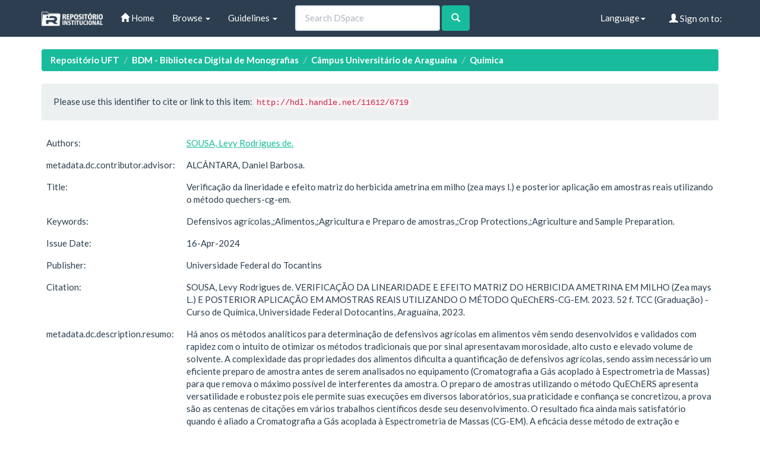

--- FILE ---
content_type: text/html;charset=UTF-8
request_url: https://repositorio.uft.edu.br/handle/11612/6719
body_size: 29450
content:


















<!DOCTYPE html>
<html>
    <head>
        <title>Repositório UFT: Verificação da lineridade e efeito matriz do herbicida ametrina em milho (zea mays l.) e posterior aplicação em amostras reais utilizando o método quechers-cg-em.</title>
        <meta http-equiv="Content-Type" content="text/html; charset=UTF-8" />
        <meta name="Generator" content="DSpace 6.3" />
        <meta name="viewport" content="width=device-width, initial-scale=1.0">
        <link rel="shortcut icon" href="/favicon.ico" type="image/x-icon"/>
        <link rel="stylesheet" href="/static/css/jquery-ui-1.10.3.custom/redmond/jquery-ui-1.10.3.custom.css" type="text/css" />
        <link rel="stylesheet" href="/static/css/bootstrap/bootstrap.min.css" type="text/css" />

        <link rel="stylesheet" href="/static/css/bootstrap/dspace-theme.min.css" type="text/css" />

        <link rel="search" type="application/opensearchdescription+xml" href="/open-search/description.xml" title="DSpace"/>


<link rel="schema.DCTERMS" href="http://purl.org/dc/terms/" />
<link rel="schema.DC" href="http://purl.org/dc/elements/1.1/" />
<meta name="DC.contributor" content="ALCÂNTARA, Daniel Barbosa." />
<meta name="DC.creator" content="SOUSA, Levy Rodrigues de." />
<meta name="DCTERMS.dateAccepted" content="2024-04-16T23:10:39Z" scheme="DCTERMS.W3CDTF" />
<meta name="DCTERMS.available" content="2024-04-16T23:10:39Z" scheme="DCTERMS.W3CDTF" />
<meta name="DCTERMS.issued" content="2024-04-16" scheme="DCTERMS.W3CDTF" />
<meta name="DCTERMS.bibliographicCitation" content="SOUSA, Levy Rodrigues de. VERIFICAÇÃO DA LINEARIDADE E EFEITO MATRIZ DO HERBICIDA AMETRINA EM MILHO (Zea mays L.) E POSTERIOR APLICAÇÃO EM AMOSTRAS REAIS UTILIZANDO O MÉTODO QuEChERS-CG-EM. 2023. 52 f. TCC (Graduação) - Curso de Química, Universidade Federal Dotocantins, Araguaína, 2023." xml:lang="pt_BR" />
<meta name="DC.identifier" content="http://hdl.handle.net/11612/6719" scheme="DCTERMS.URI" />
<meta name="DCTERMS.abstract" content="For years, analytical methods for determining agricultural pesticides in food have&#xD;&#xA;been rapidly developed and validated to optimize traditional methods, which were&#xD;&#xA;characterized by slowness, high cost, and a large volume of solvent. The&#xD;&#xA;complexity of food properties complicates the quantification of agricultural&#xD;&#xA;pesticides, necessitating efficient sample preparation before analysis to remove&#xD;&#xA;as many interferents as possible. The QuEChERS method demonstrates&#xD;&#xA;versatility and robustness, allowing for its execution in various laboratories. Its&#xD;&#xA;practicality and reliability have been evidenced by numerous citations in scientific&#xD;&#xA;papers since its development. The results are even more satisfactory when&#xD;&#xA;coupled with Gas Chromatography-Mass Spectrometry (GC-MS). The&#xD;&#xA;effectiveness of this extraction and detection method for investigating agricultural&#xD;&#xA;pesticides in food is important for both the biotic and abiotic segments of the&#xD;&#xA;planet. In this context, this study investigated some analytical validation&#xD;&#xA;parameters, such as linearity, which exhibited a correlation coefficient close to&#xD;&#xA;0.99 for calibration curves prepared in pure solvent and in the extract of the matrix&#xD;&#xA;itself. The matrix effect was over 400%, and the method was subsequently&#xD;&#xA;applied to real samples, revealing no presence of ametryn or any other pesticides&#xD;&#xA;in the investigated samples. The limits of detection (LODs) and quantification&#xD;&#xA;(LOQs) were 30 μg L-1 and 100 μg L-1&#xD;&#xA;&#xD;&#xA;, respectively, for both curves (in solvent&#xD;&#xA;and in the corn matrix). Future perspectives include the study of recovery, as it&#xD;&#xA;was not possible to verify it due to the short time frame and unforeseen events&#xD;&#xA;during the research. A qualitative evaluation using the scanning method and&#xD;&#xA;comparing the obtained spectra with the NIST library revealed the presence of&#xD;&#xA;some organic contaminants, with mass spectrum similarities of 32.5% and 23.8%&#xD;&#xA;for Dibutyl Phthalate and Oxymetazoline, respectively." xml:lang="pt_BR" />
<meta name="DC.language" content="pt_BR" xml:lang="pt_BR" scheme="DCTERMS.RFC1766" />
<meta name="DC.publisher" content="Universidade Federal do Tocantins" xml:lang="pt_BR" />
<meta name="DC.rights" content="Acesso Livre." xml:lang="pt_BR" />
<meta name="DC.subject" content="Defensivos agrícolas," xml:lang="pt_BR" />
<meta name="DC.subject" content="Alimentos," xml:lang="pt_BR" />
<meta name="DC.subject" content="Agricultura e Preparo de amostras," xml:lang="pt_BR" />
<meta name="DC.subject" content="Crop Protections," xml:lang="pt_BR" />
<meta name="DC.subject" content="Agriculture and Sample Preparation." xml:lang="pt_BR" />
<meta name="DC.title" content="Verificação da lineridade e efeito matriz do herbicida ametrina em milho (zea mays l.) e posterior aplicação em amostras reais utilizando o método quechers-cg-em." xml:lang="pt_BR" />
<meta name="DC.type" content="Monografia" xml:lang="pt_BR" />
<meta name="DC.description" content="Há anos os métodos analíticos para determinação de defensivos agrícolas em&#xD;&#xA;alimentos vêm sendo desenvolvidos e validados com rapidez com o intuito de&#xD;&#xA;otimizar os métodos tradicionais que por sinal apresentavam morosidade, alto&#xD;&#xA;custo e elevado volume de solvente. A complexidade das propriedades dos&#xD;&#xA;alimentos dificulta a quantificação de defensivos agrícolas, sendo assim&#xD;&#xA;necessário um eficiente preparo de amostra antes de serem analisados no&#xD;&#xA;equipamento (Cromatografia a Gás acoplado à Espectrometria de Massas) para&#xD;&#xA;que remova o máximo possível de interferentes da amostra. O preparo de&#xD;&#xA;amostras utilizando o método QuEChERS apresenta versatilidade e robustez&#xD;&#xA;pois ele permite suas execuções em diversos laboratórios, sua praticidade e&#xD;&#xA;confiança se concretizou, a prova são as centenas de citações em vários&#xD;&#xA;trabalhos científicos desde seu desenvolvimento. O resultado fica ainda mais&#xD;&#xA;satisfatório quando é aliado a Cromatografia a Gás acoplada à Espectrometria&#xD;&#xA;de Massas (CG-EM). A eficácia desse método de extração e detecção para&#xD;&#xA;investigação de defensivos agrícolas em alimentos é importante tanto para o&#xD;&#xA;segmento biótico quanto para o abiótico do planeta. Diante disso, esse trabalho&#xD;&#xA;averiguou alguns parâmetros analíticos de validação como a linearidade que&#xD;&#xA;contou com o coeficiente de correlação próximo a 0,99 para curvas de calibração&#xD;&#xA;preparadas em solvente puro e no extrato da própria matriz e efeito matriz em&#xD;&#xA;mais de 400% e seguidamente aplicou em amostras reais, no qual não se&#xD;&#xA;verificou presença de ametrina e nenhum outro pesticidas nas amostras&#xD;&#xA;&#xD;&#xA;investigadas. O Limite de Detecção e Limite de Quantificação foram de 30 μg L-&#xD;&#xA;1 e 100 μg L-1&#xD;&#xA;&#xD;&#xA;, respectivamente, para ambas as curvas (no solvente e na matriz&#xD;&#xA;do milho). Fica como perspectiva futura o estudo de recuperação pois devido ao&#xD;&#xA;curto espaço de tempo e alguns imprevistos durante a condução da pesquisa&#xD;&#xA;não foi possível ser verificada. Ao ser realizada uma avaliação qualitativa&#xD;&#xA;utilizando o método de varredura (modo Scan) e por comparação dos espectros&#xD;&#xA;obtidos com os da biblioteca NIST foi detectado alguns contaminantes orgânicos&#xD;&#xA;com similaridade entre os espectros de massas de 32,5% e 23,8%&#xD;&#xA;respectivamente para o Dibutyl Phthalate e Oximetazoline." xml:lang="pt_BR" />
<meta name="DC.publisher" content="Araguaína" xml:lang="pt_BR" />
<meta name="DC.subject" content="CNPQ::CIENCIAS EXATAS E DA TERRA::QUIMICA" xml:lang="pt_BR" />
<meta name="DC.publisher" content="CURSO::ARAGUAÍNA::PRESENCIAL::LICENCIATURA::QUÍMICA" xml:lang="pt_BR" />
<meta name="DC.publisher" content="Araguaína" xml:lang="pt_BR" />
<meta name="DC.publisher" content="Graduação" xml:lang="pt_BR" />

<meta name="citation_author" content="SOUSA, Levy Rodrigues de." />
<meta name="citation_date" content="2024-04-16" />
<meta name="citation_abstract_html_url" content="http://repositorio.uft.edu.br/handle/11612/6719" />
<meta name="citation_language" content="pt_BR" />
<meta name="citation_pdf_url" content="http://repositorio.uft.edu.br/bitstream/11612/6719/1/LEVY%20RODRIGUES%20DE%20SOUSA%20-%20TCC%20-%20QU%c3%8dMICA.pdf" />
<meta name="citation_keywords" content="Defensivos agrícolas,; Alimentos,; Agricultura e Preparo de amostras,; Crop Protections,; Agriculture and Sample Preparation.; Monografia" />
<meta name="citation_publisher" content="Universidade Federal do Tocantins" />
<meta name="citation_title" content="Verificação da lineridade e efeito matriz do herbicida ametrina em milho (zea mays l.) e posterior aplicação em amostras reais utilizando o método quechers-cg-em." />



        <script type='text/javascript' src="/static/js/jquery/jquery-1.10.2.min.js"></script>
        <script type='text/javascript' src='/static/js/jquery/jquery-ui-1.10.3.custom.min.js'></script>
        <script type='text/javascript' src='/static/js/bootstrap/bootstrap.min.js'></script>
        <script type='text/javascript' src='/static/js/holder.js'></script>
        <script type="text/javascript" src="/utils.js"></script>
        <script type="text/javascript" src="/static/js/choice-support.js"> </script>
        


    
    


    


<!-- HTML5 shim and Respond.js IE8 support of HTML5 elements and media queries -->
<!--[if lt IE 9]>
  <script src="/static/js/html5shiv.js"></script>
  <script src="/static/js/respond.min.js"></script>
<![endif]-->
    </head>

    
    
    <body class="undernavigation">
<a class="sr-only" href="#content">Skip navigation</a>
<header class="navbar navbar-default navbar-static-top">
    
            <div class="container">
                

























       <div class="navbar-header">
         <button type="button" class="navbar-toggle" data-toggle="collapse" data-target=".navbar-collapse">
           <span class="icon-bar"></span>
           <span class="icon-bar"></span>
           <span class="icon-bar"></span>
         </button>
         <a class="navbar-brand" href="/"><img height="25" src="/image/dspace-logo-only.png" alt="DSpace logo" /></a>
       </div>
       <nav class="collapse navbar-collapse bs-navbar-collapse" role="navigation">
         <ul class="nav navbar-nav">
           <li class=""><a href="/"><span class="glyphicon glyphicon-home"></span> Home</a></li>

           <li class="dropdown">
             <a href="#" class="dropdown-toggle" data-toggle="dropdown">Browse <b class="caret"></b></a>
             <ul class="dropdown-menu">
               <li><a href="/community-list">Communities<br/>&amp;&nbsp;Collections</a></li>
				<li class="divider"></li>
        <li class="dropdown-header">Browse Items by:</li>
				

				
							<li><a href="/browse?type=dateissued">Issue Date</a></li>
					
							<li><a href="/browse?type=author">Author</a></li>
					
							<li><a href="/browse?type=title">Title</a></li>
					
							<li><a href="/browse?type=subject">Subject</a></li>
					

				

            </ul>
          </li>
          <li class="dropdown">
           <a href="#" class="dropdown-toggle" data-toggle="dropdown"> Guidelines <b class="caret"></b></a>
           <ul class="dropdown-menu">
              <li><a href="http://download.uft.edu.br/?d=cd74ece3-f8af-4842-9e80-c4dec7005cc7;1.0:Resolu%C3%A7%C3%A3o%20n%C2%BA%2005_2011%20-%20Sisbib%20-%20Cria%C3%A7%C3%A3o%20e%20Regulamenta%C3%A7%C3%A3o%20do%20RI%20e%20da%20BDTD.pdf" target="_blank">Resolution of RI and BDTD</a></li>
              <li><a href="http://download.uft.edu.br/?d=eeec1ad9-2093-4a0c-bdca-3fe19ac367df;1.0:Formul%C3%A1rio%20-%20Sisbib%20-%20Termo%20de%20Autoriza%C3%A7%C3%A3o%20de%20Teses%20e%20Disseta%C3%A7%C3%B5es.pdf" target="_blank">Authorization for Thesis and Dissertations</a></li>
              <li><a href="http://docs.uft.edu.br/share/proxy/alfresco-noauth/api/internal/shared/node/D3fMhZxXRp-2aQ8Zg7Lk4g/content/Formul%C3%A1rio%20-%20Sisbib%20-%20Termo%20de%20Autoriza%C3%A7%C3%A3o%20de%20Cap%C3%ADtulos%20de%20Livros,%20Artigos%20e%20outros%20tipos%20de%20publica%C3%A7%C3%B5es.pdf" target="_blank">Authorization Term for Book Chapters, Articles and other types of publications</a></li>
              <li><a href="http://docs.uft.edu.br/share/proxy/alfresco-noauth/api/internal/shared/node/YS7lZc_RQ1q_9tNhzwVRwQ/content/Formul%C3%A1rio%20-%20Sisbib%20-%20Termo%20de%20Autoriza%C3%A7%C3%A3o%20de%20TCC%20e%20Trabalhos%20de%20Conclus%C3%A3o%20de%20P%C3%B3s%20Gradua%C3%A7%C3%A3o%20Lato%20Sensu.pdf" target="_blank">Authorization Term and Lato Sensu Postgraduate Completion Works</a></li>
              <li><a href="http://docs.uft.edu.br/share/proxy/alfresco-noauth/api/internal/shared/node/18hO-OjFTAeEzANcRZ4wUA/content/Formul%C3%A1rio%20-%20Sisbib%20-%20Termo%20de%20Autoriza%C3%A7%C3%A3o%20da%20comunidade%20de%20Recursos%20Educacionais.pdf" target="_blank">???jsp.layout.navbar-default.authorization-comunidade-recurso-edu???</a></li>
              <li><a href="https://docs.uft.edu.br/s/_0xKPd8KSniZkefnCqCxNw" target="_blank">Presentation RIUFT</a></li>
              <li><a href="http://download.uft.edu.br/?d=b73d06da-d40d-4521-9671-ed5fcaff10b1;1.0:Perguntas%20Frequentes%20-%20RIUFT_20_01_2015.pdf" target="_blank">Frequently Asked questions</a></li>
              <li class="divider"></li>
              <li><a href="http://uft.edu.br/">About UFT</a></li>
          </ul>
        </li>
          
       </ul>



       
         <form method="get" action="/simple-search" class="navbar-form navbar-left" role="search">
             <div class="form-group">
                 <input type="text" class="form-control" placeholder="Search&nbsp;DSpace" name="query" id="tequery" size="25"/>
               </div>
               <button type="submit" class="btn btn-success"><span class="glyphicon glyphicon-search"></span></button>
       
		</form>
		<div class="nav navbar-nav navbar-right">
				<ul class="nav navbar-nav navbar-right">
 
      <li class="dropdown">
       <a href="#" class="dropdown-toggle" data-toggle="dropdown">Language<b class="caret"></b></a>
        <ul class="dropdown-menu">
 
      <li>
        <a onclick="javascript:document.repost.locale.value='pt_BR';
                  document.repost.submit();" href="https://repositorio.uft.edu.br/handle/11612/6719?locale=pt_BR">
         português
       </a>
      </li>
 
      <li>
        <a onclick="javascript:document.repost.locale.value='en';
                  document.repost.submit();" href="https://repositorio.uft.edu.br/handle/11612/6719?locale=en">
         English
       </a>
      </li>
 
     </ul>
    </li>


 
                              <li class="dropdown">
         
                 <a href="/ldap-login" class="btn btn-primary navbar-btn navbar-right"><span class="glyphicon glyphicon-user"></span> Sign on to:</a>
	
                 <ul class="dropdown-menu">
                   <li><a href="/mydspace">My DSpace</a></li>
                   <li><a href="/subscribe">Receive email<br/>updates</a></li>
                   <li><a href="/profile">Edit Profile</a></li>

		
                 </ul>
               </li>
              </ul>
</div>
        </nav>

            </div>

</header>

<main id="content" role="main">

                

<div class="container">
    





<ol class="breadcrumb label-success">

  <li><a href="/">Repositório UFT</a></li>

  <li><a href="/handle/11612/750">BDM - Biblioteca Digital de Monografias</a></li>

  <li><a href="/handle/11612/754">Câmpus Universitário de Araguaína</a></li>

  <li><a href="/handle/11612/787">Química</a></li>

</ol>

</div>



        
<div class="container">







































		

		


                
                <div class="well">Please use this identifier to cite or link to this item:
                <code>http://hdl.handle.net/11612/6719</code></div>



    
    <table class="table itemDisplayTable">
<tr><td class="metadataFieldLabel dc_contributor_author">Authors:&nbsp;</td><td class="metadataFieldValue dc_contributor_author"><a class="author"href="/browse?type=author&amp;value=SOUSA%2C+Levy+Rodrigues+de.">SOUSA,&#x20;Levy&#x20;Rodrigues&#x20;de.</a></td></tr>
<tr><td class="metadataFieldLabel dc_contributor_advisor">metadata.dc.contributor.advisor:&nbsp;</td><td class="metadataFieldValue dc_contributor_advisor">ALCÂNTARA,&#x20;Daniel&#x20;Barbosa.</td></tr>
<tr><td class="metadataFieldLabel dc_title">Title:&nbsp;</td><td class="metadataFieldValue dc_title">Verificação&#x20;da&#x20;lineridade&#x20;e&#x20;efeito&#x20;matriz&#x20;do&#x20;herbicida&#x20;ametrina&#x20;em&#x20;milho&#x20;(zea&#x20;mays&#x20;l.)&#x20;e&#x20;posterior&#x20;aplicação&#x20;em&#x20;amostras&#x20;reais&#x20;utilizando&#x20;o&#x20;método&#x20;quechers-cg-em.</td></tr>
<tr><td class="metadataFieldLabel dc_subject">Keywords:&nbsp;</td><td class="metadataFieldValue dc_subject">Defensivos&#x20;agrícolas,;Alimentos,;Agricultura&#x20;e&#x20;Preparo&#x20;de&#x20;amostras,;Crop&#x20;Protections,;Agriculture&#x20;and&#x20;Sample&#x20;Preparation.</td></tr>
<tr><td class="metadataFieldLabel dc_date_issued">Issue Date:&nbsp;</td><td class="metadataFieldValue dc_date_issued">16-Apr-2024</td></tr>
<tr><td class="metadataFieldLabel dc_publisher">Publisher:&nbsp;</td><td class="metadataFieldValue dc_publisher">Universidade&#x20;Federal&#x20;do&#x20;Tocantins</td></tr>
<tr><td class="metadataFieldLabel dc_identifier_citation">Citation:&nbsp;</td><td class="metadataFieldValue dc_identifier_citation">SOUSA,&#x20;Levy&#x20;Rodrigues&#x20;de.&#x20;VERIFICAÇÃO&#x20;DA&#x20;LINEARIDADE&#x20;E&#x20;EFEITO&#x20;MATRIZ&#x20;DO&#x20;HERBICIDA&#x20;AMETRINA&#x20;EM&#x20;MILHO&#x20;(Zea&#x20;mays&#x20;L.)&#x20;E&#x20;POSTERIOR&#x20;APLICAÇÃO&#x20;EM&#x20;AMOSTRAS&#x20;REAIS&#x20;UTILIZANDO&#x20;O&#x20;MÉTODO&#x20;QuEChERS-CG-EM.&#x20;2023.&#x20;52&#x20;f.&#x20;TCC&#x20;(Graduação)&#x20;-&#x20;Curso&#x20;de&#x20;Química,&#x20;Universidade&#x20;Federal&#x20;Dotocantins,&#x20;Araguaína,&#x20;2023.</td></tr>
<tr><td class="metadataFieldLabel dc_description_resumo">metadata.dc.description.resumo:&nbsp;</td><td class="metadataFieldValue dc_description_resumo">Há&#x20;anos&#x20;os&#x20;métodos&#x20;analíticos&#x20;para&#x20;determinação&#x20;de&#x20;defensivos&#x20;agrícolas&#x20;em&#x0D;&#x0A;alimentos&#x20;vêm&#x20;sendo&#x20;desenvolvidos&#x20;e&#x20;validados&#x20;com&#x20;rapidez&#x20;com&#x20;o&#x20;intuito&#x20;de&#x0D;&#x0A;otimizar&#x20;os&#x20;métodos&#x20;tradicionais&#x20;que&#x20;por&#x20;sinal&#x20;apresentavam&#x20;morosidade,&#x20;alto&#x0D;&#x0A;custo&#x20;e&#x20;elevado&#x20;volume&#x20;de&#x20;solvente.&#x20;A&#x20;complexidade&#x20;das&#x20;propriedades&#x20;dos&#x0D;&#x0A;alimentos&#x20;dificulta&#x20;a&#x20;quantificação&#x20;de&#x20;defensivos&#x20;agrícolas,&#x20;sendo&#x20;assim&#x0D;&#x0A;necessário&#x20;um&#x20;eficiente&#x20;preparo&#x20;de&#x20;amostra&#x20;antes&#x20;de&#x20;serem&#x20;analisados&#x20;no&#x0D;&#x0A;equipamento&#x20;(Cromatografia&#x20;a&#x20;Gás&#x20;acoplado&#x20;à&#x20;Espectrometria&#x20;de&#x20;Massas)&#x20;para&#x0D;&#x0A;que&#x20;remova&#x20;o&#x20;máximo&#x20;possível&#x20;de&#x20;interferentes&#x20;da&#x20;amostra.&#x20;O&#x20;preparo&#x20;de&#x0D;&#x0A;amostras&#x20;utilizando&#x20;o&#x20;método&#x20;QuEChERS&#x20;apresenta&#x20;versatilidade&#x20;e&#x20;robustez&#x0D;&#x0A;pois&#x20;ele&#x20;permite&#x20;suas&#x20;execuções&#x20;em&#x20;diversos&#x20;laboratórios,&#x20;sua&#x20;praticidade&#x20;e&#x0D;&#x0A;confiança&#x20;se&#x20;concretizou,&#x20;a&#x20;prova&#x20;são&#x20;as&#x20;centenas&#x20;de&#x20;citações&#x20;em&#x20;vários&#x0D;&#x0A;trabalhos&#x20;científicos&#x20;desde&#x20;seu&#x20;desenvolvimento.&#x20;O&#x20;resultado&#x20;fica&#x20;ainda&#x20;mais&#x0D;&#x0A;satisfatório&#x20;quando&#x20;é&#x20;aliado&#x20;a&#x20;Cromatografia&#x20;a&#x20;Gás&#x20;acoplada&#x20;à&#x20;Espectrometria&#x0D;&#x0A;de&#x20;Massas&#x20;(CG-EM).&#x20;A&#x20;eficácia&#x20;desse&#x20;método&#x20;de&#x20;extração&#x20;e&#x20;detecção&#x20;para&#x0D;&#x0A;investigação&#x20;de&#x20;defensivos&#x20;agrícolas&#x20;em&#x20;alimentos&#x20;é&#x20;importante&#x20;tanto&#x20;para&#x20;o&#x0D;&#x0A;segmento&#x20;biótico&#x20;quanto&#x20;para&#x20;o&#x20;abiótico&#x20;do&#x20;planeta.&#x20;Diante&#x20;disso,&#x20;esse&#x20;trabalho&#x0D;&#x0A;averiguou&#x20;alguns&#x20;parâmetros&#x20;analíticos&#x20;de&#x20;validação&#x20;como&#x20;a&#x20;linearidade&#x20;que&#x0D;&#x0A;contou&#x20;com&#x20;o&#x20;coeficiente&#x20;de&#x20;correlação&#x20;próximo&#x20;a&#x20;0,99&#x20;para&#x20;curvas&#x20;de&#x20;calibração&#x0D;&#x0A;preparadas&#x20;em&#x20;solvente&#x20;puro&#x20;e&#x20;no&#x20;extrato&#x20;da&#x20;própria&#x20;matriz&#x20;e&#x20;efeito&#x20;matriz&#x20;em&#x0D;&#x0A;mais&#x20;de&#x20;400%&#x20;e&#x20;seguidamente&#x20;aplicou&#x20;em&#x20;amostras&#x20;reais,&#x20;no&#x20;qual&#x20;não&#x20;se&#x0D;&#x0A;verificou&#x20;presença&#x20;de&#x20;ametrina&#x20;e&#x20;nenhum&#x20;outro&#x20;pesticidas&#x20;nas&#x20;amostras&#x0D;&#x0A;&#x0D;&#x0A;investigadas.&#x20;O&#x20;Limite&#x20;de&#x20;Detecção&#x20;e&#x20;Limite&#x20;de&#x20;Quantificação&#x20;foram&#x20;de&#x20;30&#x20;μg&#x20;L-&#x0D;&#x0A;1&#x20;e&#x20;100&#x20;μg&#x20;L-1&#x0D;&#x0A;&#x0D;&#x0A;,&#x20;respectivamente,&#x20;para&#x20;ambas&#x20;as&#x20;curvas&#x20;(no&#x20;solvente&#x20;e&#x20;na&#x20;matriz&#x0D;&#x0A;do&#x20;milho).&#x20;Fica&#x20;como&#x20;perspectiva&#x20;futura&#x20;o&#x20;estudo&#x20;de&#x20;recuperação&#x20;pois&#x20;devido&#x20;ao&#x0D;&#x0A;curto&#x20;espaço&#x20;de&#x20;tempo&#x20;e&#x20;alguns&#x20;imprevistos&#x20;durante&#x20;a&#x20;condução&#x20;da&#x20;pesquisa&#x0D;&#x0A;não&#x20;foi&#x20;possível&#x20;ser&#x20;verificada.&#x20;Ao&#x20;ser&#x20;realizada&#x20;uma&#x20;avaliação&#x20;qualitativa&#x0D;&#x0A;utilizando&#x20;o&#x20;método&#x20;de&#x20;varredura&#x20;(modo&#x20;Scan)&#x20;e&#x20;por&#x20;comparação&#x20;dos&#x20;espectros&#x0D;&#x0A;obtidos&#x20;com&#x20;os&#x20;da&#x20;biblioteca&#x20;NIST&#x20;foi&#x20;detectado&#x20;alguns&#x20;contaminantes&#x20;orgânicos&#x0D;&#x0A;com&#x20;similaridade&#x20;entre&#x20;os&#x20;espectros&#x20;de&#x20;massas&#x20;de&#x20;32,5%&#x20;e&#x20;23,8%&#x0D;&#x0A;respectivamente&#x20;para&#x20;o&#x20;Dibutyl&#x20;Phthalate&#x20;e&#x20;Oximetazoline.</td></tr>
<tr><td class="metadataFieldLabel dc_description_abstract">Abstract:&nbsp;</td><td class="metadataFieldValue dc_description_abstract">For&#x20;years,&#x20;analytical&#x20;methods&#x20;for&#x20;determining&#x20;agricultural&#x20;pesticides&#x20;in&#x20;food&#x20;have&#x0D;&#x0A;been&#x20;rapidly&#x20;developed&#x20;and&#x20;validated&#x20;to&#x20;optimize&#x20;traditional&#x20;methods,&#x20;which&#x20;were&#x0D;&#x0A;characterized&#x20;by&#x20;slowness,&#x20;high&#x20;cost,&#x20;and&#x20;a&#x20;large&#x20;volume&#x20;of&#x20;solvent.&#x20;The&#x0D;&#x0A;complexity&#x20;of&#x20;food&#x20;properties&#x20;complicates&#x20;the&#x20;quantification&#x20;of&#x20;agricultural&#x0D;&#x0A;pesticides,&#x20;necessitating&#x20;efficient&#x20;sample&#x20;preparation&#x20;before&#x20;analysis&#x20;to&#x20;remove&#x0D;&#x0A;as&#x20;many&#x20;interferents&#x20;as&#x20;possible.&#x20;The&#x20;QuEChERS&#x20;method&#x20;demonstrates&#x0D;&#x0A;versatility&#x20;and&#x20;robustness,&#x20;allowing&#x20;for&#x20;its&#x20;execution&#x20;in&#x20;various&#x20;laboratories.&#x20;Its&#x0D;&#x0A;practicality&#x20;and&#x20;reliability&#x20;have&#x20;been&#x20;evidenced&#x20;by&#x20;numerous&#x20;citations&#x20;in&#x20;scientific&#x0D;&#x0A;papers&#x20;since&#x20;its&#x20;development.&#x20;The&#x20;results&#x20;are&#x20;even&#x20;more&#x20;satisfactory&#x20;when&#x0D;&#x0A;coupled&#x20;with&#x20;Gas&#x20;Chromatography-Mass&#x20;Spectrometry&#x20;(GC-MS).&#x20;The&#x0D;&#x0A;effectiveness&#x20;of&#x20;this&#x20;extraction&#x20;and&#x20;detection&#x20;method&#x20;for&#x20;investigating&#x20;agricultural&#x0D;&#x0A;pesticides&#x20;in&#x20;food&#x20;is&#x20;important&#x20;for&#x20;both&#x20;the&#x20;biotic&#x20;and&#x20;abiotic&#x20;segments&#x20;of&#x20;the&#x0D;&#x0A;planet.&#x20;In&#x20;this&#x20;context,&#x20;this&#x20;study&#x20;investigated&#x20;some&#x20;analytical&#x20;validation&#x0D;&#x0A;parameters,&#x20;such&#x20;as&#x20;linearity,&#x20;which&#x20;exhibited&#x20;a&#x20;correlation&#x20;coefficient&#x20;close&#x20;to&#x0D;&#x0A;0.99&#x20;for&#x20;calibration&#x20;curves&#x20;prepared&#x20;in&#x20;pure&#x20;solvent&#x20;and&#x20;in&#x20;the&#x20;extract&#x20;of&#x20;the&#x20;matrix&#x0D;&#x0A;itself.&#x20;The&#x20;matrix&#x20;effect&#x20;was&#x20;over&#x20;400%,&#x20;and&#x20;the&#x20;method&#x20;was&#x20;subsequently&#x0D;&#x0A;applied&#x20;to&#x20;real&#x20;samples,&#x20;revealing&#x20;no&#x20;presence&#x20;of&#x20;ametryn&#x20;or&#x20;any&#x20;other&#x20;pesticides&#x0D;&#x0A;in&#x20;the&#x20;investigated&#x20;samples.&#x20;The&#x20;limits&#x20;of&#x20;detection&#x20;(LODs)&#x20;and&#x20;quantification&#x0D;&#x0A;(LOQs)&#x20;were&#x20;30&#x20;μg&#x20;L-1&#x20;and&#x20;100&#x20;μg&#x20;L-1&#x0D;&#x0A;&#x0D;&#x0A;,&#x20;respectively,&#x20;for&#x20;both&#x20;curves&#x20;(in&#x20;solvent&#x0D;&#x0A;and&#x20;in&#x20;the&#x20;corn&#x20;matrix).&#x20;Future&#x20;perspectives&#x20;include&#x20;the&#x20;study&#x20;of&#x20;recovery,&#x20;as&#x20;it&#x0D;&#x0A;was&#x20;not&#x20;possible&#x20;to&#x20;verify&#x20;it&#x20;due&#x20;to&#x20;the&#x20;short&#x20;time&#x20;frame&#x20;and&#x20;unforeseen&#x20;events&#x0D;&#x0A;during&#x20;the&#x20;research.&#x20;A&#x20;qualitative&#x20;evaluation&#x20;using&#x20;the&#x20;scanning&#x20;method&#x20;and&#x0D;&#x0A;comparing&#x20;the&#x20;obtained&#x20;spectra&#x20;with&#x20;the&#x20;NIST&#x20;library&#x20;revealed&#x20;the&#x20;presence&#x20;of&#x0D;&#x0A;some&#x20;organic&#x20;contaminants,&#x20;with&#x20;mass&#x20;spectrum&#x20;similarities&#x20;of&#x20;32.5%&#x20;and&#x20;23.8%&#x0D;&#x0A;for&#x20;Dibutyl&#x20;Phthalate&#x20;and&#x20;Oxymetazoline,&#x20;respectively.</td></tr>
<tr><td class="metadataFieldLabel dc_identifier_uri">URI:&nbsp;</td><td class="metadataFieldValue dc_identifier_uri"><a href="http://hdl.handle.net/11612/6719">http:&#x2F;&#x2F;hdl.handle.net&#x2F;11612&#x2F;6719</a></td></tr>
<tr><td class="metadataFieldLabel">Appears in Collections:</td><td class="metadataFieldValue"><a href="/handle/11612/787">Química</a><br/></td></tr>
</table><br/>
<div class="panel panel-info"><div class="panel-heading">Files in This Item:</div>
<table class="table panel-body"><tr><th id="t1" class="standard">File</th>
<th id="t2" class="standard">Description</th>
<th id="t3" class="standard">Size</th><th id="t4" class="standard">Format</th><th>&nbsp;</th></tr>
<tr><td headers="t1" class="standard break-all"><a target="_blank" href="/bitstream/11612/6719/1/LEVY%20RODRIGUES%20DE%20SOUSA%20-%20TCC%20-%20QU%c3%8dMICA.pdf">LEVY RODRIGUES DE SOUSA - TCC - QUÍMICA.pdf</a></td><td headers="t2" class="standard break-all"></td><td headers="t3" class="standard">1.71 MB</td><td headers="t4" class="standard">Adobe PDF</td><td class="standard" align="center"><a target="_blank" href="/bitstream/11612/6719/1/LEVY%20RODRIGUES%20DE%20SOUSA%20-%20TCC%20-%20QU%c3%8dMICA.pdf"><img src="/retrieve/6c1a3eb1-bfe0-49f4-96d3-e46f5bd449f6/LEVY%20RODRIGUES%20DE%20SOUSA%20-%20TCC%20-%20QU%c3%8dMICA.pdf.jpg" alt="Thumbnail" /></a><br /><a class="btn btn-primary" target="_blank" href="/bitstream/11612/6719/1/LEVY%20RODRIGUES%20DE%20SOUSA%20-%20TCC%20-%20QU%c3%8dMICA.pdf">View/Open</a></td></tr></table>
</div>

<div class="container row">


    <a class="btn btn-default" href="/handle/11612/6719?mode=full">
        Show full item record
    </a>

    <a class="statisticsLink  btn btn-primary" href="/handle/11612/6719/statistics"><span class="glyphicon glyphicon-stats"></span></a>

    

</div>
<br/>
    

<br/>
    

    <p class="submitFormHelp alert alert-info">Items in DSpace are protected by copyright, with all rights reserved, unless otherwise indicated.</p>













            

</div>
</main>
            
             <footer class="navbar-default navbar-bottom">
             <div id="designedby" class="container text-muted hidden-xs">
             <a href="http://www.uft.edu.br"><img
                                    class="hidden-sm"
                                    src="/image/logo-uft-small.png"
                                    alt="Logo UFT" /></a>
			<div id="footer_feedback" class="pull-right">
                                <p class="text-muted"><a target="_blank" href="http://www.dspace.org/">DSpace Software</a> Copyright&nbsp;&copy;&nbsp;2002-2013&nbsp; <a target="_blank" href="http://www.duraspace.org/">Duraspace</a>&nbsp;-
                                <a target="_blank" href="/feedback">Feedback</a>
                                <a href="/htmlmap"></a></p>
                                </div>
			</div>
    </footer>
    </body>
</html>
